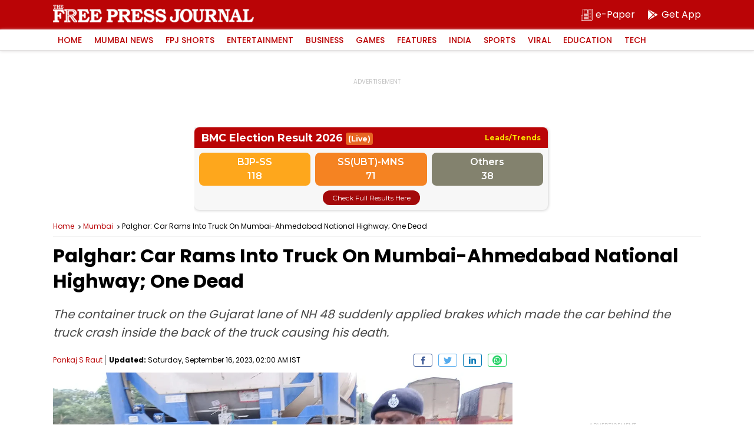

--- FILE ---
content_type: text/html; charset=utf-8
request_url: https://www.google.com/recaptcha/api2/aframe
body_size: 265
content:
<!DOCTYPE HTML><html><head><meta http-equiv="content-type" content="text/html; charset=UTF-8"></head><body><script nonce="wf8wtREa7a23lOS2kOls1g">/** Anti-fraud and anti-abuse applications only. See google.com/recaptcha */ try{var clients={'sodar':'https://pagead2.googlesyndication.com/pagead/sodar?'};window.addEventListener("message",function(a){try{if(a.source===window.parent){var b=JSON.parse(a.data);var c=clients[b['id']];if(c){var d=document.createElement('img');d.src=c+b['params']+'&rc='+(localStorage.getItem("rc::a")?sessionStorage.getItem("rc::b"):"");window.document.body.appendChild(d);sessionStorage.setItem("rc::e",parseInt(sessionStorage.getItem("rc::e")||0)+1);localStorage.setItem("rc::h",'1768808709039');}}}catch(b){}});window.parent.postMessage("_grecaptcha_ready", "*");}catch(b){}</script></body></html>

--- FILE ---
content_type: application/javascript; charset=utf-8
request_url: https://fundingchoicesmessages.google.com/f/AGSKWxUTCn0XFuOxIKnxVRFz8KLWBAZCXmATOOeEdyhbwdoTqXoK-hp7lUN72KwEZSq0mf2oxpEh1xARl9oqnfgcTV_Hhe5MJcBeNESNWvquq5E2jFc0_poGkv396LQluAhJ0KdcSUyntPkRe9LU4kGeUxa2-ClaZs1lc4ONAeifdzu7o837RsDMATpCpx5W/__468x80./smalladblockbg-/ad.serve./ad728w._300.htm
body_size: -1291
content:
window['0801b530-a8ab-4fe5-9a03-77c9626c556c'] = true;